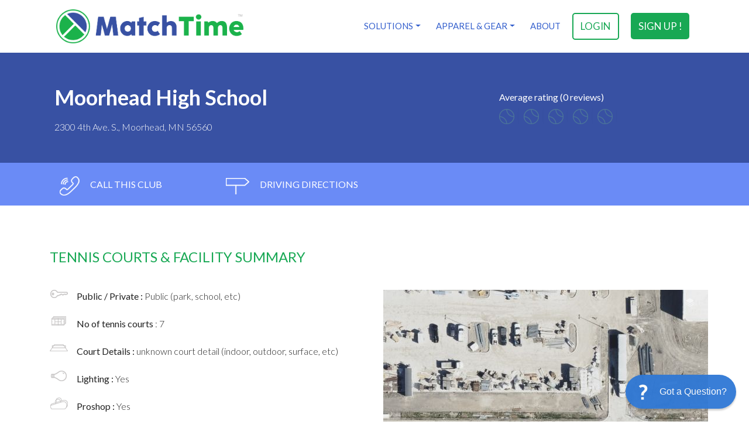

--- FILE ---
content_type: text/html; charset=utf-8
request_url: https://www.matchtime.com/tennis-court/moorhead-mn-moorhead-high-school
body_size: 8637
content:
<!DOCTYPE HTML>
<html>
<head>
<meta http-equiv="Content-Type" content="text/html; charset=utf-8">
<title>Tennis Club near me in Moorhead, MN || directions to Moorhead High School
</title>
<meta name="viewport" content="width=device-width, user-scalable=no, initial-scale=1.0, minimum-scale=1.0, maximum-scale=1.0">
<meta name="apple-itunes-app" content="app-id=511289947, app-argument=ksr://www.tennispoint.com.com/?app_banner=1"/>
<meta name="google-play-app" content="app-id=com.tennispoint.tennispoint">


<link rel="canonical" href="https://www.matchtime.com/tennis-court/moorhead-mn-moorhead-high-school" />


<link rel="apple-touch-icon" sizes="180x180" href="/images/icons/apple-touch-icon.png">
<link rel="icon" type="image/png" sizes="32x32" href="/images/icons/favicon-32x32.png">
<link rel="icon" type="image/png" sizes="16x16" href="/images/icons/favicon-16x16.png">
<link rel="manifest" href="/images/icons/site.webmanifest">
<link rel="mask-icon" href="/images/icons/safari-pinned-tab.svg" color="#5bbad5">
<meta name="msapplication-TileColor" content="#da532c">
<meta name="theme-color" content="#ffffff">


	<meta name="robots" content="index,follow" />
	<meta name="keywords" content="Tennis Club, Moorhead High School, Moorhead, MN, 56560, directions, USTA, ALTA, NorCal, Flex Tennis">
	<meta name="description" content="Tennis Club - Moorhead High School, Moorhead, MN, 56560. Directions to Moorhead High School and details like court number, lights, proshop, etc. Programs offered in USTA League Tennis, USTA Tournaments, Flex League Tennis">
	<meta name="page-topic" content="Tennis Club in Moorhead, MN" />
	
	<link rel="canonical" href="https://www.matchtime.com/tennis-court/moorhead-mn-moorhead-high-school" />

	<meta property="og:description" content="Tennis Club - Moorhead High School, Moorhead, MN, 56560. Directions to Moorhead High School and details like court number, lights, proshop, etc. Programs offered in USTA League Tennis, USTA Tournaments, Flex League Tennis" />
	<meta property="og:title" content="Tennis Club near me in Moorhead, MN || directions to Moorhead High School" />
	<meta property="og:site_name" content="MatchTime" />
	<meta property="og:image" content="https://www.matchtime.com/images/icons/favicon-32x32.png" />
	<meta property="og:type" content="article" />
	<meta property="og:locality" content="Moorhead" />
	<meta property="og:region" content="MN" />
	<meta property="og:country-name" content="United States" />
	<meta property="og:latitude" content="46.871311" />
	<meta property="og:longitude" content="-96.744130" />
	<meta property="og:street-address" content="2300 4th Ave. S." />
	<meta property="og:phone-number" content="2152828423" />	<meta property="og:postal-code" content="56560" />
	<meta property="og:url" content="https://www.matchtime.com/tennis-court/moorhead-mn-moorhead-high-school"/>
	<meta property="fb:admins" content="689329608"/>
	<meta property="tp:FID" content="3200"/>

	<script type="application/ld+json">
		{
			"@context": "http://schema.org",
			"@type": "TennisComplex",
			"name": "Moorhead High School on MatchTime.com",
			"image": "https://s3.amazonaws.com/cdnfront/images/apple-touch-icon.png",
			"url": "https://www.matchtime.com/tennis-court/moorhead-mn-moorhead-high-school",
			"telephone": "2152828423",			"address": {
				"@type": "PostalAddress",
				"streetAddress": "2300 4th Ave. S.",
				"addressLocality": "Moorhead",
				"addressRegion": "MN",
				"postalCode": "56560",
				"addressCountry": "US"
			},
			"geo": {
				"@type": "GeoCoordinates",
				"latitude": 46.871311,
				"longitude": -96.744130
			}
					}
	</script>

<link rel="stylesheet" href="https://cdn.jsdelivr.net/npm/bootstrap@4.6.0/dist/css/bootstrap.min.css" integrity="sha384-B0vP5xmATw1+K9KRQjQERJvTumQW0nPEzvF6L/Z6nronJ3oUOFUFpCjEUQouq2+l" crossorigin="anonymous">
<link rel="stylesheet" href="/css/fontawesome.min.css">
<link rel="stylesheet" href="/css/profile.css">
<link href="/css/style.css" rel="stylesheet" type="text/css">



<script src="//code.jquery.com/jquery-3.6.0.min.js" integrity="sha256-/xUj+3OJU5yExlq6GSYGSHk7tPXikynS7ogEvDej/m4=" crossorigin="anonymous"></script>
<script src="//cdn.jsdelivr.net/npm/bootstrap@4.6.0/dist/js/bootstrap.bundle.min.js" integrity="sha384-Piv4xVNRyMGpqkS2by6br4gNJ7DXjqk09RmUpJ8jgGtD7zP9yug3goQfGII0yAns" crossorigin="anonymous"></script>
<script src="/js/modernizr-custom.js" type="text/javascript"></script> 


<script src="/js/init.js"></script> <!-- All Scripts -->

<script type="application/ld+json">
{
  "@context": "http://schema.org",
  "@type": "SportsOrganization",
  "name": "MatchTime Sports Inc",
  "url": "https://www.matchtime.com",
  "logo": "https://d3a8mpss73r4l3.cloudfront.net/images/apple-touch-icon.png?v=alj5qko23a",
  "contactPoint": [{
	"@type": "ContactPoint",
	"telephone": "404-301-5300",
	"contactType": "customer service"
  },{
	"@type": "ContactPoint",
	"telephone": "404-301-5300",
	"contactType": "billing support"
  },{
	"@type": "ContactPoint",
	"telephone": "404-301-5300",
	"contactType": "sales"
  }],
  "sameAs": [
		"https://www.facebook.com/matchtimesports",
		"https://www.twitter.com/matchtimes",
		"https://www.instagram.com/matchtimesport"
  ]
}
</script>



</head>
<body class="home">

<!--[if lt IE 7]>
	<p class="chromeframe">You are using an outdated browser. <a href="http://browsehappy.com/">Upgrade your browser today</a> or <a href="http://www.google.com/chromeframe/?redirect=true">install Google Chrome Frame</a> to better experience this site.</p>
<![endif]-->



<header class="header clearfix">
	<div class="container">
		<div class="row">
						
						<div class="col-md-5">
							<div class="logo" style="margin-top:-6px">
								<a class="" href="/"><img src="https://d3a8mpss73r4l3.cloudfront.net/images/brands/MatchTime-800px.png" class="" alt="MatchTime"></a>
							</div>
						</div>

						<div class="col-md-7">			
									
				
				<nav class="navigation clearfix" style="padding-top:0px">
											<a href="https://www.matchtime.com/register/user" title="sign up !" class="sign-up">sign up !</a>
										<a href="https://www.matchtime.com/login" title="login" class="login">login</a>
					
					<ul>
						<li>
							<a class="dropdown-toggle" href="https://www.matchtime.com/product/league-management-software" id="servicesDropdown" role="button" data-toggle="dropdown" aria-haspopup="true" aria-expanded="false">Solutions</a>
							<div class="dropdown-menu dropdown-menu-right" aria-labelledby="servicesDropdown">
								<div class="d-md-flex align-items-start justify-content-start">
									<div>   
										<div class="dropdown-header">League & Sport Organizations</div>
											<a class="dropdown-item" href="https://www.matchtime.com/product/tennis-league-management">Tennis</a>
											<a class="dropdown-item" href="https://www.matchtime.com/product/pickleball-league-management">Pickleball</a>
											<a class="dropdown-item" target="_blank" href="https://tidycal.com/matchtime/league-tournament-overview">Schedule Demo</a>
										</div>
									<div>
									<div class="dropdown-header">Teams & Clubs</div>
										<a class="dropdown-item" href="https://www.matchtime.com/product/tennis-team-captain">Tennis</a>
										<a class="dropdown-item" href="https://www.matchtime.com/product/tennis-team-captain">Pickleball</a>
										<a class="dropdown-item" href="https://www.matchtime.com/app/?event=dashboard&amp;goto=6E0A52E28D014F8F68810EC57C965D660230E638D8D4802C22081AB6537BABC82CA5A22DEA2974D50F8D37C974B78A05">Live Demo</a>
									</div>
									<div>
										<div class="dropdown-header">Tournaments</div>
											<a class="dropdown-item" href="https://www.matchtime.com/product/tournament-management-software">Features</a>
											<a class="dropdown-item" target="_blank" href="https://tidycal.com/matchtime/league-tournament-overview">Schedule Demo</a>
									</div>
								</div>
							</div>
						</li>

						<li>
							<a class="dropdown-toggle" href="https://www.matchtime.com/product/tennis-apparel-shoes-gear" id="appDropdown" role="button" data-toggle="dropdown" aria-haspopup="true" aria-expanded="false">Apparel & Gear</a>
							<div class="dropdown-menu dropdown-menu-right" aria-labelledby="appDropdown">
								<div class="d-md-flex align-items-start justify-content-start">
									<div> 
										<a class="dropdown-item" href="https://www.matchtime.com/product/tennis-apparel-shoes-gear">Tennis Apparel & Gear</a>
										<a class="dropdown-item" href="https://www.matchtime.com/product/pickleball-apparel-shoes-gear">Pickleball Apparel & Gear</a>
									</div>
								</div>
							</div>
						</li>
							
						<li><a href="https://www.matchtime.com/about-us" data-toggle="tooltip" data-placement="bottom" title="About MatchTime">About</a></li>

					</ul>
					<a href="javascript:;" class="menu-icon" title="Menu">Menu</a>
				</nav>
			</div>
		</div>
	</div>
</header>




	<div class="title clearfix">
		<div class="container">
			<div class="row">
				<div class="col-md-8 col-sm-8">
					<h2>Moorhead High School</h2>
					<p>2300 4th Ave. S., Moorhead, MN 56560</p>
				</div>
				
				<div class="col-md-4 col-sm-4">
					<div class="rating clearfix">
						<h4>Average rating (0 reviews)</h4>
						<ul>
															<li ><span>1</span></li>
															<li ><span>1</span></li>
															<li ><span>1</span></li>
															<li ><span>1</span></li>
															<li ><span>1</span></li>
													</ul>
					</div>
				</div>
			</div>
		</div>
	</div>

	
	<div class="contact-bar clearfix">
		<div class="container">
			<div class="row">
				<div class="col-md-12">
					<ul>
						
													<li>
								<a href="#" title="call this club">
									<img src="/images/ico_phone.png" alt="call this club">
									call this club
								</a>
								<div class="phone-pop-up">
									<div class="phone-pop-up-in">
										<a href="#" title="close" class="btn-close">close</a>
										<div class="ico-phone">
											<img src="/images/ico_phone2.png" alt="phone">
										</div>
										<div class="txtb">
											<h4>Moorhead High School <strong>(215) 282-8423</strong></h4>
										</div>
									</div>
								</div>
							</li>
												
						
		
						
						<li>
							<a href="#drivingDirections" title="driving directions">
								<img src="/images/ico_direction.png" alt="driving directions">
								driving directions
							</a>
						</li>
					</ul>
				</div>
			</div>
		</div>
	</div>



	<div class="main-container clearfix">
		<div class="container">
			<div class="row">
				<div class="col-md-12">
					<div class="ad-banner">
						<ins data-revive-zoneid="103" data-revive-id="b6d187f72de3f2975a82247ecd625e44"></ins>
						<script async src="//io.baselinenetwork.com/www/delivery/asyncjs.php"></script>
					</div>
                

					
					<div class="facilities clearfix">
						<h3>Tennis Courts &amp; Facility Summary</h3>

						<div class="row clearfix">
							<div class="col-md-6">
								<div class="facilities-column">
									<div class="facilities-listing clearfix">
										<ul>
											<li><img src="/images/ico_private.png" alt="public or private">
												<div class="txtb">
													Public / Private : <span> Public (park, school, etc) </span>
												</div>
											</li>

											<li>
												<img src="/images/ico_tennis_courts.png" alt="tennis courts"> 
												<div class="txtb">
													No of tennis courts	<span>: 7 </span>
												</div>
											</li>
											
											<li>
												<img src="/images/ico_court_details.png" alt="court details">
												<div class="txtb">
																											Court Details : <span>unknown court detail (indoor, outdoor, surface, etc)</span>
																									</div>
											</li>
											<li>
												<img src="/images/ico_lighting.png" alt="private">
												<div class="txtb"> 
													Lighting : <span> Yes </span>
												</div>
											</li>
											<li>
												<img src="/images/ico_proshop.png" alt="private">
												<div class="txtb">  
													Proshop : <span> Yes </span>
												</div>
											</li>
											<li>
												<img src="/images/ico_hours_of_operation.png" alt="private">
												<div class="txtb">
													Hours of Operation : 
																											<span>unknown</span>
																									</div>
											</li>
											<li>
												<img src="/images/ico_program.png" alt="private">
												<div class="txtb"> 
													Tennis Programs :
													<ul>
																													<li>New Player Adult Programs</li>
																													<li>New Player Junior Programs</li>
																													<li>Team Tennis</li>
																													<li>Tournaments</li>
																													<li>Round Robins</li>
																													<li>Ladders</li>
																											</ul>
												</div>
											</li>
										</ul>
									</div>


									
									<div class="directions clearfix">
										<a id="drivingDirections" name="drivingDirections" href=""></a><h3>directions</h3>
										<p></p>
									</div>
								</div>
								
							</div>

							<div class="col-md-6">
								
								<div id="facilityMapOverivew" class="map"></div>
								
								<div class="imgb-dummy bg-white" style="box-shadow:none">
									<ins data-revive-zoneid="225" data-revive-id="b6d187f72de3f2975a82247ecd625e44"></ins>

									<ins data-revive-zoneid="105" data-revive-id="b6d187f72de3f2975a82247ecd625e44"></ins>
									<script async src="//io.baselinenetwork.com/www/delivery/asyncjs.php"></script>
								</div>
							</div>
						</div>
					</div>
					
				</div>
			</div>
			
		</div>
		


		
		<div class="reviews-box clearfix">
			<div class="container">
				<div class="row">
					<div class="col-md-12">
						<h3>0 Reviews</h3>
						<div class="average-rating clearfix">
							<h4>Average rating <strong><span>0.0</span> / 5</strong></h4>
							<ul>
								<li class="average-rating1"><strong>5/5</strong> <span>0</span></li>
								<li class="average-rating2"><strong>4/5</strong> <span>0</span></li>
								<li class="average-rating3"><strong>3/5</strong> <span>0</span></li>
								<li class="average-rating4"><strong>2/5</strong> <span>0</span></li>
								<li class="average-rating5"><strong>1/5</strong> <span>0</span></li>
							</ul>
						</div>

						
												

						<div class="spacer-top-30"></div>

						
						<div class="btn-box clearfix">
														<a href="javascript:void(0)" onclick="alert('To leave a review, please sign up above');" title="leave a review" class="btn-primary">leave a review</a>
						</div>
						

						
					</div>
				</div>
				
			</div>
			
		</div>
		


    	
    	<div class="contact-box clearfix">
			<div class="container">
				<div class="row">
					<div class="col-md-12">
						<div class="row clearfix">
							<div class="col-md-5">
                            	<div id="closeCourtsMap" class="map" style="border:1px solid #79bbf5">
									
								</div>
                            
								<div class="imgb-dummy">
									
									<ins data-revive-zoneid="238" data-revive-id="b6d187f72de3f2975a82247ecd625e44"></ins>
									<script async src="//io.baselinenetwork.com/www/delivery/asyncjs.php"></script>
								</div>
							</div>
							<div class="col-md-7">
								<div class="contact-column">
									<h3>other facilities nearby</h3>
									

									
																																										<div class="location clearfix">
													<div class="location-row clearfix">
														<div class="ico-location">1</div>
														<div class="rating2 clearfix">
															<ul>
																																	<li ><span>1</span></li>
																																	<li ><span>1</span></li>
																																	<li ><span>1</span></li>
																																	<li ><span>1</span></li>
																																	<li ><span>1</span></li>
																															</ul>
														</div>
														<div class="txtb">
															<h4><a href="https://www.matchtime.com/tennis-court/moorhead-mn-concordia-college-tennis-complex" title="Concordia College Tennis Complex">Concordia College Tennis Complex</a></h4>
															<address>900 12 Ave. S., Moorhead, MN 56560</address>
														</div>
													</div>
												</div>
																																												<div class="location clearfix">
													<div class="location-row clearfix">
														<div class="ico-location">2</div>
														<div class="rating2 clearfix">
															<ul>
																																	<li ><span>1</span></li>
																																	<li ><span>1</span></li>
																																	<li ><span>1</span></li>
																																	<li ><span>1</span></li>
																																	<li ><span>1</span></li>
																															</ul>
														</div>
														<div class="txtb">
															<h4><a href="https://www.matchtime.com/tennis-court/moorhead-mn-woodlawn-park" title="Woodlawn Park">Woodlawn Park</a></h4>
															<address>400 Woodlawn Dr., Moorhead, MN 56560</address>
														</div>
													</div>
												</div>
																																												<div class="location clearfix">
													<div class="location-row clearfix">
														<div class="ico-location">3</div>
														<div class="rating2 clearfix">
															<ul>
																																	<li ><span>1</span></li>
																																	<li ><span>1</span></li>
																																	<li ><span>1</span></li>
																																	<li ><span>1</span></li>
																																	<li ><span>1</span></li>
																															</ul>
														</div>
														<div class="txtb">
															<h4><a href="https://www.matchtime.com/tennis-court/moorhead-mn-hansmann-park" title="Hansmann Park">Hansmann Park</a></h4>
															<address>1320 12 Ave. N., Moorhead, MN 56560</address>
														</div>
													</div>
												</div>
																																												<div class="location clearfix">
													<div class="location-row clearfix">
														<div class="ico-location">4</div>
														<div class="rating2 clearfix">
															<ul>
																																	<li ><span>1</span></li>
																																	<li ><span>1</span></li>
																																	<li ><span>1</span></li>
																																	<li ><span>1</span></li>
																																	<li ><span>1</span></li>
																															</ul>
														</div>
														<div class="txtb">
															<h4><a href="https://www.matchtime.com/tennis-court/moorhead-mn-moorhead-public-courts" title="Moorhead Public Courts">Moorhead Public Courts</a></h4>
															<address>2622 29th Ave. S., Moorhead, MN 56560</address>
														</div>
													</div>
												</div>
																																												<div class="location clearfix">
													<div class="location-row clearfix">
														<div class="ico-location">5</div>
														<div class="rating2 clearfix">
															<ul>
																																	<li ><span>1</span></li>
																																	<li ><span>1</span></li>
																																	<li ><span>1</span></li>
																																	<li ><span>1</span></li>
																																	<li ><span>1</span></li>
																															</ul>
														</div>
														<div class="txtb">
															<h4><a href="https://www.matchtime.com/tennis-court/moorhead-mn-village-green-park" title="Village Green Park">Village Green Park</a></h4>
															<address>2600 Village Green Blvd., Moorhead, MN 56560</address>
														</div>
													</div>
												</div>
																																												<div class="location clearfix">
													<div class="location-row clearfix">
														<div class="ico-location">6</div>
														<div class="rating2 clearfix">
															<ul>
																																	<li ><span>1</span></li>
																																	<li ><span>1</span></li>
																																	<li ><span>1</span></li>
																																	<li ><span>1</span></li>
																																	<li ><span>1</span></li>
																															</ul>
														</div>
														<div class="txtb">
															<h4><a href="https://www.matchtime.com/tennis-court/moorhead-mn-riverview-estates-park" title="Riverview Estates Park">Riverview Estates Park</a></h4>
															<address>3801 5th St. S., Moorhead, MN 56560</address>
														</div>
													</div>
												</div>
																																												<div class="location clearfix">
													<div class="location-row clearfix">
														<div class="ico-location">7</div>
														<div class="rating2 clearfix">
															<ul>
																																	<li ><span>1</span></li>
																																	<li ><span>1</span></li>
																																	<li ><span>1</span></li>
																																	<li ><span>1</span></li>
																																	<li ><span>1</span></li>
																															</ul>
														</div>
														<div class="txtb">
															<h4><a href="https://www.matchtime.com/tennis-court/fargo-nd-fargo-park-district" title="Fargo Park District">Fargo Park District</a></h4>
															<address>701 Main Ave., Fargo, ND 58103</address>
														</div>
													</div>
												</div>
																														
									
								</div>
                            	
							</div>
						</div>
						
					</div>
				</div>
			</div>
		</div>
	</div>


<!-- start footer -->
<footer class="footer clearfix">
	<!-- start footrer top -->
	<div class="footer-top clearfix">
		<!-- start container -->
		<div class="container">
			<!-- start row -->
			<div class="row">
				<div class="col-md-9">
					<!-- start footer nav -->
											<div class="footer-nav clearfix">
							<ul>
								<li><a href="https://www.matchtime.com/product/tennis-team-captain" title="Team Captain?">Team Captain</a></li>
								<li><a href="https://www.matchtime.com/product/league-management-software" title="League Manager?">League Manager</a></li>
								
								<li><a href="https://www.matchtime.com/product/pricing" title="MatchTime Pricing">Pricing</a></li>
								<li><a href="https://www.matchtime.com/tennis-court-club-search" title="Find tennis club/courts near you">Tennis Clubs/Courts</a></li>
							</ul>
						</div>
										<!-- end footer nav -->
				</div>
				<div class="col-md-3">
					<div class="search-bar clearfix">
						<form method="post" action="https://www.matchtime.com/tennis-court-club-search">
							<input type="hidden" name="_token" value="GgWHp0dOD4UD5LbgkMH9AnPsuLQndYPDFUzxEPsJ" autocomplete="off">							<input id="fNorC" name="fNorC" type="text" value="" placeholder="Search Tennis Courts/Clubs" class="form-control footerSearch">
							<input name="submit" type="submit" value="\" class="btn-search">
						</form>
					</div>
				</div>
			</div>
			<!-- end row -->
		</div>
		<!-- end container -->
	</div>
	<!-- end footer top -->
	<!-- start footer bottom -->
	<div class="footer-bottom clearfix">
		<!-- start container -->
		<div class="container">
			<!-- start row -->
			<div class="row">
				
				<div class="col-md-3 col-sm-6">
					<div class="contact-info clearfix">
						<h5>CONTACT US</h5>
													<cite class="phone">Phone : <span>404-301-5300</span></cite>						
							<cite class="fax">Fax : <span>404-566-8279</span></cite>
							<cite class="email">Email : <a href="mailto:&#115;&#117;&#112;&#112;&#111;&#114;&#116;&#64;&#109;&#97;&#116;&#99;&#104;&#116;&#105;&#109;&#101;&#46;&#99;&#111;&#109;" title="support">&#115;&#117;&#112;&#112;&#111;&#114;&#116;&#64;&#109;&#97;&#116;&#99;&#104;&#116;&#105;&#109;&#101;&#46;&#99;&#111;&#109;</a></cite>
											</div>
				</div>
				
				<div class="col-md-3 col-sm-6">
					<div class="footer-links clearfix">
						<h5>QUICK JUMP TO</h5>
						<ul>
															<li><a href="https://www.matchtime.com/product/tennis-apparel-shoes-gear" title="Tennis Apparel & Gear">Tennis Apparel & Gear</a></li>
								<li><a href="https://www.matchtime.com/register/user" title="Register for Free">Register for Free</a></li>
								<li><a href="https://www.matchtime.com/app/?event=dashboard&goto=6E0A52E28D014F8F68810EC57C965D660230E638D8D4802C22081AB6537BABC82CA5A22DEA2974D50F8D37C974B78A05" title="View Live Demo">View Live Demo</a></li>
								<li><a href="https://www.matchtime.com/tennis_club/tennis_court_USA.html" title="Find Tennis Courts or Tennis Clubs">Find Tennis Courts or Tennis Clubs</a></li>
													</ul>
					</div>
				</div>

				<div class="col-md-3 col-sm-6">
					<div class="footer-links clearfix">
						<h5>HELP &amp; SUPPORT</h5>
						<ul>
							<li><a href="https://www.matchtime.com/password/reset" title="You forget your Password?">You forget your Password?</a></li>
															<li><a href="https://www.matchtime.com/product/pickleball-tennis-advertising" title="Advertising">Advertising</a></li>
														<li><a href="https://helpdesk.matchtime.com" target="_blank" title="Help Desk / FAQ">Help Desk & FAQ</a></li>
						</ul>
					</div>
				</div>
				<div class="col-md-3 col-sm-6">
					<div class="footer-links clearfix">
						<h5>ABOUT THIS SITE</h5>
						<ul>
							<li><a href="https://www.matchtime.com/privacypolicy" title="Privacy policy">Privacy policy</a></li>
							<li><a href="https://www.matchtime.com/usage-policy" title="User agreement">User agreement</a></li>
							<li><a href="https://www.matchtime.com/disclaimer" title="Affiliate Disclosure">Affiliate Disclosure</a></li>
															<li>&copy; 2026 MatchTime &trade;</li>
													</ul>
					</div>
				</div>
			</div>
			<!-- end row -->
		</div>
		<!-- end container -->
	</div>
	<!-- end footer bottom -->
</footer>
<!-- end footer -->

	<script src="/js/jquery.flexslider.js" type="text/javascript"></script>
	<script src="/js/bootstrap-multiselect.js" type="text/javascript"></script>
	<script src="/js/init.js"></script> <!-- All Scripts -->

	<script>
				
		function getMarkerIcon(number) {
			
			
			var svg = '<svg xmlns="http://www.w3.org/2000/svg" width="30" height="42" viewBox="0 0 30 42"><g fill="none" fill-rule="evenodd" transform="scale(1.3125)"><path d="M22 11c0 1.42-.226 2.585-.677 3.496l-7.465 15.117c-.218.43-.543.77-.974 1.016-.43.246-.892.37-1.384.37-.492 0-.954-.124-1.384-.37-.43-.248-.75-.587-.954-1.017L1.677 14.496C1.227 13.586 1 12.42 1 11c0-2.76 1.025-5.117 3.076-7.07C6.126 1.977 8.602 1 11.5 1c2.898 0 5.373.977 7.424 2.93C20.974 5.883 22 8.24 22 11z" stroke="#000000" stroke-width=".6" fill="#4dc363" fill-rule="nonzero"/><text id="1" fill="#ffffff" font-family="Arial, Nunito Sans" font-size="18" font-weight="600" letter-spacing=".104" text-anchor="middle" x="38%" y="18">' + number + '</text></g></svg>';
			
			return 'data:image/svg+xml;charset=utf-8,' + encodeURIComponent(svg);
		}
		function getHomeMarkerIcon(size) {
			if (undefined == size) {
				var size = 'small';
			}
			if (size == 'large') {
				var svg = '<svg xmlns="http://www.w3.org/2000/svg" width="43" height="60" viewBox="0 0 43 60"><g fill="none" fill-rule="evenodd" transform="scale(1.875)"><path d="M22 11c0 1.42-.226 2.585-.677 3.496l-7.465 15.117c-.218.43-.543.77-.974 1.016-.43.246-.892.37-1.384.37-.492 0-.954-.124-1.384-.37-.43-.248-.75-.587-.954-1.017L1.677 14.496C1.227 13.586 1 12.42 1 11c0-2.76 1.025-5.117 3.076-7.07C6.126 1.977 8.602 1 11.5 1c2.898 0 5.373.977 7.424 2.93C20.974 5.883 22 8.24 22 11z" stroke="#000000" stroke-width=".6" fill="#0c5fa8" fill-rule="nonzero"/><path transform="translate(11.5 10)  scale(0.006 -0.006) translate(-832, -768)" d="M458 653q-74 162 -74 371h-256v-96q0 -78 94.5 -162t235.5 -113zM1536 928v96h-256q0 -209 -74 -371q141 29 235.5 113t94.5 162zM1664 1056v-128q0 -71 -41.5 -143t-112 -130t-173 -97.5t-215.5 -44.5q-42 -54 -95 -95q-38 -34 -52.5 -72.5t-14.5 -89.5q0 -54 30.5 -91 t97.5 -37q75 0 133.5 -45.5t58.5 -114.5v-64q0 -14 -9 -23t-23 -9h-832q-14 0 -23 9t-9 23v64q0 69 58.5 114.5t133.5 45.5q67 0 97.5 37t30.5 91q0 51 -14.5 89.5t-52.5 72.5q-53 41 -95 95q-113 5 -215.5 44.5t-173 97.5t-112 130t-41.5 143v128q0 40 28 68t68 28h288v96 q0 66 47 113t113 47h576q66 0 113 -47t47 -113v-96h288q40 0 68 -28t28 -68z" fill="#ffffff"/></g></svg>';
			} else {
				var svg = '<svg xmlns="http://www.w3.org/2000/svg" width="30" height="42" viewBox="0 0 30 42"><g fill="none" fill-rule="evenodd" transform="scale(1.3125)"><path d="M22 11c0 1.42-.226 2.585-.677 3.496l-7.465 15.117c-.218.43-.543.77-.974 1.016-.43.246-.892.37-1.384.37-.492 0-.954-.124-1.384-.37-.43-.248-.75-.587-.954-1.017L1.677 14.496C1.227 13.586 1 12.42 1 11c0-2.76 1.025-5.117 3.076-7.07C6.126 1.977 8.602 1 11.5 1c2.898 0 5.373.977 7.424 2.93C20.974 5.883 22 8.24 22 11z" stroke="#000000" stroke-width=".6" fill="#0c5fa8" fill-rule="nonzero"/><path transform="translate(11.5 10)  scale(0.006 -0.006) translate(-832, -768)" d="M458 653q-74 162 -74 371h-256v-96q0 -78 94.5 -162t235.5 -113zM1536 928v96h-256q0 -209 -74 -371q141 29 235.5 113t94.5 162zM1664 1056v-128q0 -71 -41.5 -143t-112 -130t-173 -97.5t-215.5 -44.5q-42 -54 -95 -95q-38 -34 -52.5 -72.5t-14.5 -89.5q0 -54 30.5 -91 t97.5 -37q75 0 133.5 -45.5t58.5 -114.5v-64q0 -14 -9 -23t-23 -9h-832q-14 0 -23 9t-9 23v64q0 69 58.5 114.5t133.5 45.5q67 0 97.5 37t30.5 91q0 51 -14.5 89.5t-52.5 72.5q-53 41 -95 95q-113 5 -215.5 44.5t-173 97.5t-112 130t-41.5 143v128q0 40 28 68t68 28h288v96 q0 66 47 113t113 47h576q66 0 113 -47t47 -113v-96h288q40 0 68 -28t28 -68z" fill="#ffffff"/></g></svg>';
			}
			return 'data:image/svg+xml;charset=utf-8,' + encodeURIComponent(svg);
		}
	</script>

	<script src="https://cdn.apple-mapkit.com/mk/5.x.x/mapkit.js"></script>
	<script>
		mapkit.init({
			authorizationCallback: function(done) {
				done("eyJhbGciOiJFUzI1NiIsInR5cCI6IkpXVCIsImtpZCI6IjZSOEZHTFk0QTUifQ.eyJpc3MiOiJERzRURllDNUg4IiwiZXhwIjoxNzY5MjIxNzM0LCJpYXQiOjE3Njg5NjI1MzQsIm9yaWdpbiI6Imh0dHBzOlwvXC93d3cubWF0Y2h0aW1lLmNvbSJ9.heyj7PmSDJuxsrp3BoGI3H6Y8zUZr1hj3NUGDex9T-5dX0L-TuBhn1zu4o0GFDBVQ5UXU6MS-V5uq1toZK47Nw");
			}
		});

		var MarkerAnnotation = mapkit.MarkerAnnotation,
			clickAnnotation;

		var facility = new mapkit.CoordinateRegion(
			new mapkit.Coordinate(46.871311, -96.744130),
			new mapkit.CoordinateSpan(0.0005, 0.0005)
		);
		var map = new mapkit.Map("facilityMapOverivew", {"mapType":"hybrid"});
		map.showsCompass = mapkit.FeatureVisibility.Hidden;
		map.region = facility;

					var facilityCoord = new mapkit.Coordinate(46.871311, -96.744130);
			var
							fac_3201 = new mapkit.Coordinate(46.862176,-96.766305),							fac_3198 = new mapkit.Coordinate(46.8707202,-96.778403),							fac_3197 = new mapkit.Coordinate(46.887639,-96.758955),							fac_3202 = new mapkit.Coordinate(46.842178,-96.739718),							fac_3199 = new mapkit.Coordinate(46.841643,-96.74025),							fac_3196 = new mapkit.Coordinate(46.833894,-96.771724),							fac_3185 = new mapkit.Coordinate(46.874459,-96.789512);			
			var facilityOut = new mapkit.CoordinateRegion(
				new mapkit.Coordinate(46.871311, -96.744130),
				new mapkit.CoordinateSpan(0.05, 0.05)
			);

			var closeMap = new mapkit.Map("closeCourtsMap", {"mapType":"mutedStandard","tintColor":"#0c5fa8"});
			closeMap.showsCompass = mapkit.FeatureVisibility.Hidden;
			closeMap.region = facilityOut;

			var facPage = new MarkerAnnotation(facilityCoord, { glyphColor:"#ffffff", color:"#093f6e", selected:"true", glyphImage: { 1:"/images/icontballwhite.png", 2:"/images/icontballwhite@2x.png", 3:"/images/icontballwhite@3x.png" }, title:"Moorhead High School" });
							var facAnn_3201 = new MarkerAnnotation(fac_3201, { glyphColor:"#ffffff", color: "#4dc363" , glyphText:"1" /*, title:"1. Concordia College Tennis Complex" */ });
							var facAnn_3198 = new MarkerAnnotation(fac_3198, { glyphColor:"#ffffff", color: "#4dc363" , glyphText:"2" /*, title:"2. Woodlawn Park" */ });
							var facAnn_3197 = new MarkerAnnotation(fac_3197, { glyphColor:"#ffffff", color: "#4dc363" , glyphText:"3" /*, title:"3. Hansmann Park" */ });
							var facAnn_3202 = new MarkerAnnotation(fac_3202, { glyphColor:"#ffffff", color: "#4dc363" , glyphText:"4" /*, title:"4. Moorhead Public Courts" */ });
							var facAnn_3199 = new MarkerAnnotation(fac_3199, { glyphColor:"#ffffff", color: "#4dc363" , glyphText:"5" /*, title:"5. Village Green Park" */ });
							var facAnn_3196 = new MarkerAnnotation(fac_3196, { glyphColor:"#ffffff", color: "#4dc363" , glyphText:"6" /*, title:"6. Riverview Estates Park" */ });
							var facAnn_3185 = new MarkerAnnotation(fac_3185, { glyphColor:"#ffffff", color: "#4dc363" , glyphText:"7" /*, title:"7. Fargo Park District" */ });
						
			// Add and show both annotations on the map
			closeMap.showItems([facPage,  facAnn_3201,  facAnn_3198,  facAnn_3197,  facAnn_3202,  facAnn_3199,  facAnn_3196,  facAnn_3185 ]);
			</script>
	

	<script language="JavaScript" type="text/javascript" defer="true">
		function paging(npn) {
			$('#pnst').val(npn);
			$('#facilitySearchForm').submit();
		}
	</script>



<script type="text/javascript" async src="https://cdn.reamaze.com/assets/reamaze.js"></script>
	<script type="text/javascript">
		var _support = _support || { 'ui': {}, 'user': {} };
		_support['account'] = 'tennispoint';

		_support['user'] = {
			id: '',
			email: '',
			name: '',
			authkey: '9f863c5237959c8a8ab59128354a91195363dc0c0206b529c1c01297cdb47abe'
		};

		_support['ui']['mailbox'] = "support";
		_support['ui']['enableKb'] = 'false';
		_support['ui']['styles'] = {
			widgetColor: 'rgb(47, 120, 213)',
		};

		_support['ui']['widget'] = {
			icon: 'help',
			label: {
				text: 'Got a Question?',
				mode: "default",
			},
			position: 'bottom-right',
		};

		_support.outbounds = _support.outbounds || [];
		_support.outbounds.push({
			id: "87",
			name: "Got a Junior Tournament Player?",
			message: "Let us know if you have any questions and how we can help you save more time around your child's tournaments.",
			sound: true,
			user: { type: "team" },
			rules: [
				{ type: "timeOnPage", op: "greaterThan", value: "6s", },
				{ type: "url", op: "equals", value: "http://https://www.matchtime.com/product/junior-player-rankings", },
			],
		});

		_support['custom_fields'] = {
			'URL': { type: 'hidden', value: window.location.href },
			'IP': { type: 'hidden', value: '3.145.146.7' },
			'browser': { type: 'hidden', value: window.navigator.userAgent }
		};
	</script>
<script async src="https://www.googletagmanager.com/gtag/js?id=G-RL8NCKMWG6"></script>
<script>
  window.dataLayer = window.dataLayer || [];
  function gtag(){dataLayer.push(arguments);}
  gtag('js', new Date());

  gtag('config', 'G-RL8NCKMWG6');
</script>


<script>
  var _paq = window._paq = window._paq || [];
  /* tracker methods like "setCustomDimension" should be called before "trackPageView" */
    _paq.push(['setDocumentTitle', 'facility.profile-LA']);
  _paq.push(['trackPageView']);
  _paq.push(['enableLinkTracking']);
  (function() {
    var u="//ga.matchtime.com/";
    _paq.push(['setTrackerUrl', u+'matomo.php']);
    _paq.push(['setSiteId', '1']);

    
    _paq.push(['trackPageView']);

    var d=document, g=d.createElement('script'), s=d.getElementsByTagName('script')[0];
    g.async=true; g.src=u+'matomo.js'; s.parentNode.insertBefore(g,s);
  })();
</script>






<script type="text/javascript">
	_qoptions={ qacct:"p-casVx0yJsWl-A" };
</script>
<script type="text/javascript" src="//edge.quantserve.com/quant.js"></script>
<noscript><img src="//pixel.quantserve.com/pixel/p-casVx0yJsWl-A.gif" style="display: none;" border="0" height="1" width="1" alt="Quantcast"/></noscript>

<script type="text/javascript">
	
	</script>



<script type="text/javascript">
	</script>

<script type="text/javascript">
	$(document).ready(function(){
		$("body").tooltip({ selector: '[data-toggle=tooltip]' });
		$('[data-toggle="popover"]').popover();
		$('.table-tooltip').tooltip({html: true})
	});
</script>

</body>
</html>

--- FILE ---
content_type: text/css
request_url: https://www.matchtime.com/css/fonts.css
body_size: 416
content:
/* @font-face kit by Fonts2u (http://www.fonts2u.com) */ 
@font-face {
	font-family:"Sosa Regular";
	src:url("../fonts/sosa.eot?") format("eot"),
	url("../fonts/sosa.woff") format("woff"),
	url("../fonts/sosa.ttf") format("truetype"),
	url("../fonts/sosa.svg#Sosa-Regular") format("svg");
	font-weight:normal;
	font-style:normal;
}
